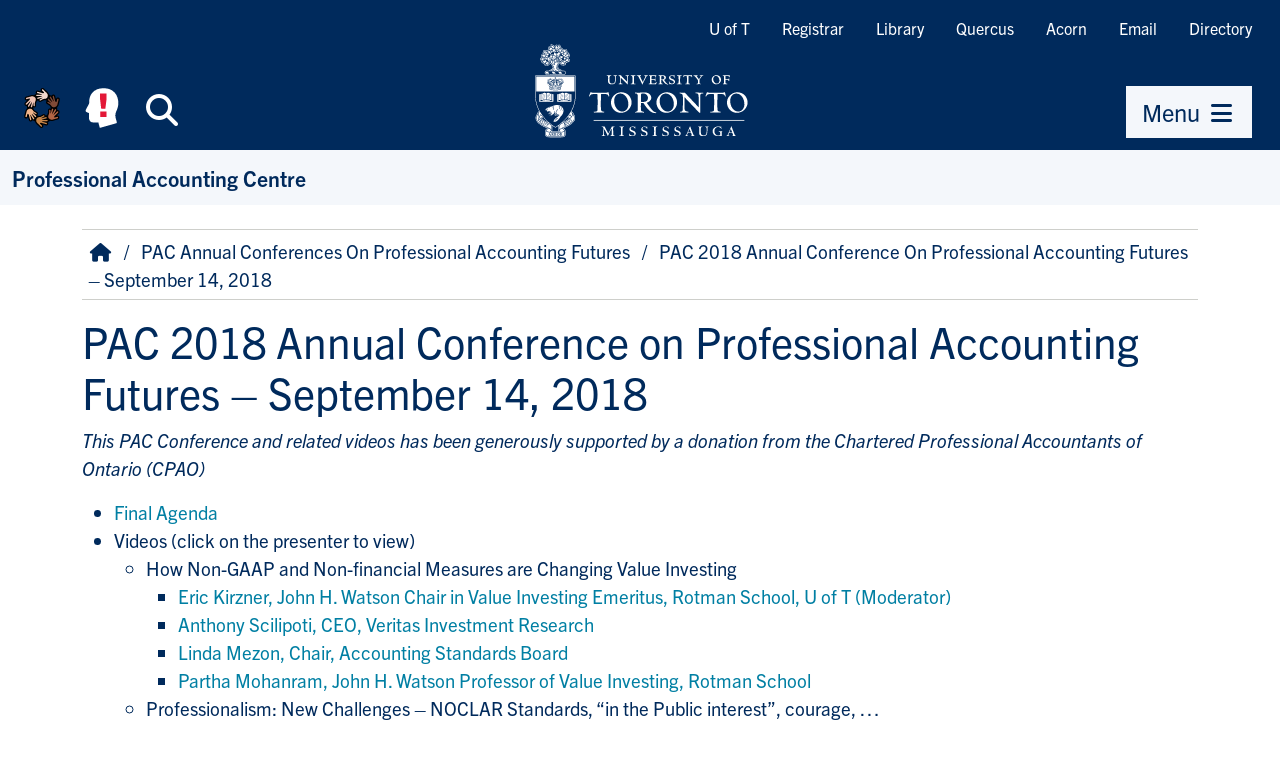

--- FILE ---
content_type: text/html; charset=UTF-8
request_url: https://www.utm.utoronto.ca/pac/pac-annual-conferences-professional-accounting-futures/pac-2018-annual-conference-professional
body_size: 8868
content:
<!DOCTYPE html>
<html lang="en" dir="ltr" prefix="og: https://ogp.me/ns#">
    <head>
        <meta charset="utf-8" />
<script async src="https://www.googletagmanager.com/gtag/js?id=G-76W9R3C2YX"></script>
<script>window.dataLayer = window.dataLayer || [];function gtag(){dataLayer.push(arguments)};gtag("js", new Date());gtag("set", "developer_id.dMDhkMT", true);gtag("config", "G-76W9R3C2YX", {"groups":"default","page_placeholder":"PLACEHOLDER_page_location","allow_ad_personalization_signals":false});</script>
<meta name="description" content="This PAC Conference and related videos has been generously supported by a donation from the Chartered Professional Accountants of Ontario (CPAO)" />
<link rel="canonical" href="https://www.utm.utoronto.ca/pac/pac-annual-conferences-professional-accounting-futures/pac-2018-annual-conference-professional" />
<meta property="og:site_name" content="Professional Accounting Centre" />
<meta property="og:url" content="https://www.utm.utoronto.ca/pac/pac-annual-conferences-professional-accounting-futures/pac-2018-annual-conference-professional" />
<meta property="og:title" content="PAC 2018 Annual Conference on Professional Accounting Futures – September 14, 2018 | Professional Accounting Centre" />
<meta property="og:description" content="This PAC Conference and related videos has been generously supported by a donation from the Chartered Professional Accountants of Ontario (CPAO)" />
<meta property="og:image" content="https://www.utm.utoronto.ca/pac/themes/custom/fawn/images/utm_og_image.jpg" />
<meta name="twitter:card" content="summary_large_image" />
<meta name="twitter:description" content="This PAC Conference and related videos has been generously supported by a donation from the Chartered Professional Accountants of Ontario (CPAO)" />
<meta name="twitter:site" content="@UTM" />
<meta name="twitter:title" content="PAC 2018 Annual Conference on Professional Accounting Futures – September 14, 2018 | Professional Accounting Centre" />
<meta name="twitter:image" content="https://www.utm.utoronto.ca|https://www.utm.utoronto.ca/pac/themes/custom/fawn/images/utm_og_image.jpg" />
<meta name="Generator" content="Drupal 11 (https://www.drupal.org)" />
<meta name="MobileOptimized" content="width" />
<meta name="HandheldFriendly" content="true" />
<meta name="viewport" content="width=device-width, initial-scale=1.0" />
<link rel="icon" href="/pac/themes/custom/fawn/favicon.ico" type="image/vnd.microsoft.icon" />

        <title>PAC 2018 Annual Conference on Professional Accounting Futures – September 14, 2018 | Professional Accounting Centre</title>
        <link rel="stylesheet" media="all" href="/pac/sites/files/pac/css/css_mbLb8k45UAWQpMkkX6EXg8Txe_wq__yynDUcWgSa9bs.css?delta=0&amp;language=en&amp;theme=fawn&amp;include=eJwFwQEKwCAIBdALNTxSaHMh_CVMI7z93nv4LJpwYVyRBVuzgct3dtmGWz_K48PRQ0earxYVqS8Jh_7uxBhK" />
<link rel="stylesheet" media="all" href="/pac/sites/files/pac/css/css_WjXmxATC2wD-hTrwAxZj6yhuDLeJ5bTb3BrUFyXsHgE.css?delta=1&amp;language=en&amp;theme=fawn&amp;include=eJwFwQEKwCAIBdALNTxSaHMh_CVMI7z93nv4LJpwYVyRBVuzgct3dtmGWz_K48PRQ0earxYVqS8Jh_7uxBhK" />

        

        <!-- Google Tag Manager -->
        <script>(function(w,d,s,l,i){w[l]=w[l]||[];w[l].push({'gtm.start':
                new Date().getTime(),event:'gtm.js'});var f=d.getElementsByTagName(s)[0],
              j=d.createElement(s),dl=l!='dataLayer'?'&l='+l:'';j.async=true;j.src=
              'https://www.googletagmanager.com/gtm.js?id='+i+dl;f.parentNode.insertBefore(j,f);
          })(window,document,'script','dataLayer','GTM-55KBG63');</script>
        <!-- End Google Tag Manager -->

                <link rel="stylesheet" href="https://use.typekit.net/fit6bzk.css">
    </head>

    
    <body class="node--type-page">

        <!-- Google Tag Manager (noscript) -->
        <noscript><iframe src="https://www.googletagmanager.com/ns.html?id=GTM-55KBG63" height="0" width="0" style="display:none;visibility:hidden"></iframe></noscript>
        <!-- End Google Tag Manager (noscript) -->
    
                <a href="#main-content" class="visually-hidden focusable">
            Skip to main content
        </a>
        
          <div class="dialog-off-canvas-main-canvas" data-off-canvas-main-canvas>
    
<div>

    <header role="banner">
        <div id="header" class="bg-brand">
            
    <div id="header-wrapper">
        <div class="link-bar d-md-flex d-none flex-row-reverse">
        <nav role="navigation" aria-labelledby="block-quicklinks-menu" id="block-quicklinks">
                        
    <span class="visually-hidden" id="block-quicklinks-menu">Quicklinks</span>
    

                
                <ul class="nav tools "  region="header">
                            <li class="nav-item">
                    <a href="https://www.utoronto.ca/" class="nav-item nav-link">U of T</a>
                </li>
                            <li class="nav-item">
                    <a href="https://www.utm.utoronto.ca/registrar/" class="nav-item nav-link">Registrar</a>
                </li>
                            <li class="nav-item">
                    <a href="https://library.utm.utoronto.ca/" class="nav-item nav-link">Library</a>
                </li>
                            <li class="nav-item">
                    <a href="https://q.utoronto.ca/" class="nav-item nav-link">Quercus</a>
                </li>
                            <li class="nav-item">
                    <a href="https://acorn.utoronto.ca/" class="nav-item nav-link">Acorn</a>
                </li>
                            <li class="nav-item">
                    <a href="http://mail.utoronto.ca/" class="nav-item nav-link">Email</a>
                </li>
                            <li class="nav-item">
                    <a href="https://www.utm.utoronto.ca/phonebook" class="nav-item nav-link">Directory</a>
                </li>
                    </ul>
    


    </nav>

        </div>
    </div>

            <div class="d-flex justify-content-between align-items-md-end">
                <div class="d-flex flex-fill justify-content-md-center order-md-2">
                    <a href="https://www.utm.utoronto.ca/" rel="home" id="logo">
                        <img src="/themes/custom/fawn/images/utm-signature-white.svg" alt="University of Toronto Mississauga" class="svg-logo">
                    </a>
                </div>
                <div class="clearfix d-flex order-md-1">
                    <div class="d-flex nav-btns">
                        <a class="btn btn-brand header-icon-large shadow-none"
                                title="Equity, Diversity & Inclusion at UTM" id="equity-button"
                                data-bs-toggle="tooltip"
                                data-bs-placement="bottom"
                                data-bs-html="true"
                                href="https://www.utm.utoronto.ca/edio/equity-hub">
                            <img src="/themes/custom/fawn/images/equity_icon_colour.svg" alt="Equity, Diversity & Inclusion at UTM" class="fa-fw">
                        </a>
                        <a class="btn btn-brand header-icon-large shadow-none"
                                title="Mental Health Supports" id="navi-button"
                                data-bs-toggle="tooltip"
                                data-bs-placement="bottom"
                                data-bs-html="true"
                                href="https://www.utm.utoronto.ca/mental-health-supports/">
                            <img src="/themes/custom/fawn/images/utm_mental_health_Icon.svg" alt="Mental Health Supports" class="fa-fw"></span>
                        </a>
                        <span class="d-inline-block"
                              data-bs-toggle="tooltip"
                              data-bs-placement="bottom"
                              title="Search">
                        <button class="btn btn-brand header-icon-large search-button shadow-none"
                                title="Search"
                                id="small-search-button"
                                data-bs-target="#search-bar"
                                data-bs-toggle="collapse"
                                aria-expanded="false"
                                aria-controls="search-bar"
                                type="button"
                                >
                            <i class="fas fa-search fa-fw"></i><span class="visually-hidden">Search</span>
                        </button>
                            </span>
                    </div>
                </div>
                                <div class="clearfix d-flex ps-lg-5 flex-column align-items-md-end order-3 pe-lg-3">
                    <div class="d-flex nav-btns">
                        <span data-bs-toggle="tooltip" data-bs-placement="bottom" title="Menu">
                            <button class="btn btn-primary shadow-none"
                                    title="menu"
                                    id="small-menu-button"
                                    data-bs-toggle="offcanvas"
                                    data-bs-target="#navigation"
                                    aria-controls="navigation"
                                    type="button">
                                    <span>Menu</span> <i class="fas fa-bars fa-fw" aria-hidden="true"></i>
                            </button>
                        </span>
                    </div>
                </div>
                            </div>
        </div>
        <div id="search-bar" class="collapse">
            <form action="https://find.utoronto.ca/search">
                <label for="utm-search-bar" class="visually-hidden">Search the UTM website</label>
                <div class="input-group">
                    <input type="text" id="utm-search-bar" name="q" class="form-control" autocomplete="off" placeholder="Enter your search terms">
                    <div class="input-group-append">
                        <button type="submit" class="btn btn-primary" value="Search" name="op">
                            <i class="fa fa-fw fa-search" aria-hidden="true"></i>
                            <span class="visually-hidden">Search</span>
                        </button>
                    </div>
                </div>
            </form>
        </div>
            <div id="secondary-navigation" >
        <div id="block-fawn-branding">
  
    
      
            <div id="site-name">
            <a href="/pac/" rel="home">Professional Accounting Centre</a>
        </div>
    
    
</div>

    </div>


    </header>

        <aside id="navigation" role="navigation" tabindex="-1" class="offcanvas offcanvas-end" aria-labelledby="menu-title">
        <div class="nav-panel-title">
            <span id="menu-title">Menu</span>
            <button class="btn btn-brand header-icon shadow-none btn-close" data-bs-dismiss="offcanvas" aria-label="Close Menu" title="Close Menu" id="close-menu-button">
                <i class="fas fa-times-circle fa-fw" aria-hidden="true"></i><span class="visually-hidden">Close Menu</span>
            </button>
        </div>
        <div class="nav-panel-inner">
            <div class="section clearfix">
                    <nav role="navigation" aria-labelledby="block-quicklinks-2-menu" id="block-quicklinks-2">
                        
    <span class="visually-hidden" id="block-quicklinks-2-menu">Quicklinks</span>
    

                
                <ul class="nav tools "  region="navigation">
                            <li class="nav-item">
                    <a href="https://www.utoronto.ca/" class="nav-item nav-link">U of T</a>
                </li>
                            <li class="nav-item">
                    <a href="https://www.utm.utoronto.ca/registrar/" class="nav-item nav-link">Registrar</a>
                </li>
                            <li class="nav-item">
                    <a href="https://library.utm.utoronto.ca/" class="nav-item nav-link">Library</a>
                </li>
                            <li class="nav-item">
                    <a href="https://q.utoronto.ca/" class="nav-item nav-link">Quercus</a>
                </li>
                            <li class="nav-item">
                    <a href="https://acorn.utoronto.ca/" class="nav-item nav-link">Acorn</a>
                </li>
                            <li class="nav-item">
                    <a href="http://mail.utoronto.ca/" class="nav-item nav-link">Email</a>
                </li>
                            <li class="nav-item">
                    <a href="https://www.utm.utoronto.ca/phonebook" class="nav-item nav-link">Directory</a>
                </li>
                    </ul>
    


    </nav>
<nav role="navigation" aria-labelledby="block-fawn-main-navigation-menu" id="block-fawn-main-navigation">
                        
    <span class="visually-hidden" id="block-fawn-main-navigation-menu">Main navigation</span>
    

                
                <div class="nav">
                        <ul class="main-menu "  region="navigation">
                                                            <li >
                                        <div class="link-wrapper">
                    <a href="/pac/directors-message" data-drupal-link-system-path="node/1">Directors’ Message</a>
                                        </div>
                                    </li>

                                                            <li >
                                        <div class="link-wrapper">
                    <a href="/pac/about-pac" data-drupal-link-system-path="node/2">About PAC</a>
                                        </div>
                                    </li>

                                                            <li >
                                        <div class="link-wrapper">
                    <a href="/pac/pac-agenda" data-drupal-link-system-path="node/3">PAC Agenda</a>
                                        </div>
                                    </li>

                                                            <li  class="expanded parent-item">
                                        <div class="link-wrapper">
                    <a href="/pac/research-discussion-themes" class="parent-item-link" data-drupal-link-system-path="node/11">Research &amp; Discussion Themes</a>
                                            <button type="button" title="Expand Research &amp; Discussion Themes sub-menu" class="submenu-toggle collapsed" data-bs-toggle="collapse" data-bs-target="#ml-research-discussion-themes-submenu-4" aria-controls="ml-research-discussion-themes-submenu-4" aria-expanded="false"><i class="fa fa-fw fa-caret-down" aria-hidden="true"></i></button>
                                        </div>
                                            <div id="ml-research-discussion-themes-submenu-4" data-render-depth="1" class="sub-menu collapse">
                                                        <ul class="main-menu "  region="navigation">
                                                            <li >
                                        <div class="link-wrapper">
                    <a href="/pac/research-discussion-themes/research-projects-underway" data-drupal-link-system-path="node/37">Research Projects Underway</a>
                                        </div>
                                    </li>

                                                            <li >
                                        <div class="link-wrapper">
                    <a href="/pac/research-discussion-themes/research-projects-completed" data-drupal-link-system-path="node/52">Research Projects Completed</a>
                                        </div>
                                    </li>

                        </ul>
            
                        </div>
                                    </li>

                                                            <li >
                                        <div class="link-wrapper">
                    <a href="/pac/dei-case-collection-professional-accountants" data-drupal-link-system-path="node/65">DEI Case Collection for Professional Accountants</a>
                                        </div>
                                    </li>

                                                            <li >
                                        <div class="link-wrapper">
                    <a href="/pac/enhancing-professional-skepticism-case-collection" data-drupal-link-system-path="node/64">Enhancing Professional Skepticism: A Case Collection</a>
                                        </div>
                                    </li>

                                                            <li  class="expanded parent-item">
                                        <div class="link-wrapper">
                    <a href="/pac/pac-annual-conferences-professional-accounting-futures" title="List of PAC Annual Conferences on Professional Accounting Futures, and PAC Events" class="parent-item-link" data-drupal-link-system-path="node/17">Events - Conferences</a>
                                            <button type="button" title="Expand Events - Conferences sub-menu" class="submenu-toggle collapsed" data-bs-toggle="collapse" data-bs-target="#ml-events-conferences-submenu-7" aria-controls="ml-events-conferences-submenu-7" aria-expanded="false"><i class="fa fa-fw fa-caret-down" aria-hidden="true"></i></button>
                                        </div>
                                            <div id="ml-events-conferences-submenu-7" data-render-depth="1" class="sub-menu collapse">
                                                        <ul class="main-menu "  region="navigation">
                                                            <li  class="expanded parent-item">
                                        <div class="link-wrapper">
                    <a href="/pac/pac-annual-conferences-professional-accounting-futures" title="List of PAC Annual Conferences on Professional Accounting Futures, and PAC Events" class="parent-item-link" data-drupal-link-system-path="node/17">PAC Annual Conferences on Professional Accounting Futures</a>
                                            <button type="button" title="Expand PAC Annual Conferences on Professional Accounting Futures sub-menu" class="submenu-toggle collapsed" data-bs-toggle="collapse" data-bs-target="#ml-pac-annual-conferences-on-professional-accounting-futures-submenu-1" aria-controls="ml-pac-annual-conferences-on-professional-accounting-futures-submenu-1" aria-expanded="false"><i class="fa fa-fw fa-caret-down" aria-hidden="true"></i></button>
                                        </div>
                                            <div id="ml-pac-annual-conferences-on-professional-accounting-futures-submenu-1" data-render-depth="2" class="sub-menu collapse">
                                                        <ul class="main-menu "  region="navigation">
                                                            <li >
                                        <div class="link-wrapper">
                    <a href="/pac/events-conferences/pac-annual-conferences-professional-accounting-futures/pac-2025-annual" data-drupal-link-system-path="node/73">PAC 2025 Annual Conference on Professional Accounting Futures - November 7, 2025</a>
                                        </div>
                                    </li>

                                                            <li >
                                        <div class="link-wrapper">
                    <a href="/pac/events-conferences/pac-annual-conferences-professional-accounting-futures/pac-2024-annual" data-drupal-link-system-path="node/72">PAC 2024 Annual Conference on Professional Accounting Futures - December 6, 2024</a>
                                        </div>
                                    </li>

                                                            <li >
                                        <div class="link-wrapper">
                    <a href="/pac/events-conferences/pac-2023-annual-conference-professional-accounting-futures-december-1-2023" data-drupal-link-system-path="node/70">PAC 2023: Corporate Failures</a>
                                        </div>
                                    </li>

                                                            <li >
                                        <div class="link-wrapper">
                    <a href="/pac/events-conferences/pac-annual-conferences-professional-accounting-futures/pac-2022-annual" data-drupal-link-system-path="node/61">PAC 2022: Macroeconomic Challenges</a>
                                        </div>
                                    </li>

                                                            <li >
                                        <div class="link-wrapper">
                    <a href="/pac/pac-annual-conferences-professional-accounting-futures/pac-2021-annual-conference-professional" title="Covid-19 impacts: financial reporting, investing, auditing, and governance challenges in a fast changing and chaotic environment." data-drupal-link-system-path="node/57">PAC 2021: COVID-19 Impacts</a>
                                        </div>
                                    </li>

                                                            <li >
                                        <div class="link-wrapper">
                    <a href="/pac/pac-annual-conferences-professional-accounting-futures/pac-2020-annual-conference-professional" data-drupal-link-system-path="node/54">PAC 2020: ESG Challenges</a>
                                        </div>
                                    </li>

                                                            <li >
                                        <div class="link-wrapper">
                    <a href="/pac/pac-annual-conferences-professional-accounting-futures/pac-2019-annual-conference-professional" data-drupal-link-system-path="node/51">PAC 2019: Reimagining Professional Accounting</a>
                                        </div>
                                    </li>

                                                            <li >
                                        <div class="link-wrapper">
                    <a href="/pac/pac-annual-conferences-professional-accounting-futures/pac-2018-annual-conference-professional" data-drupal-link-system-path="node/33" class="is-active" aria-current="page">PAC 2018: New and Old Challenges</a>
                                        </div>
                                    </li>

                                                            <li >
                                        <div class="link-wrapper">
                    <a href="/pac/pac-annual-conferences-professional-accounting-futures/pac-2017-annual-conference-sept-15-2017" data-drupal-link-system-path="node/29">PAC 2017: Audit Reports, Risk...</a>
                                        </div>
                                    </li>

                                                            <li >
                                        <div class="link-wrapper">
                    <a href="/pac/pac-annual-conferences-professional-accounting-futures/pac-2016-inaugural-annual-conference-may-4" data-drupal-link-system-path="node/27">PAC 2016: Future Challenges</a>
                                        </div>
                                    </li>

                        </ul>
            
                        </div>
                                    </li>

                                                            <li >
                                        <div class="link-wrapper">
                    <a href="/pac/events-conferences/pac-2024-invited-conference-june-21-2024" data-drupal-link-system-path="node/71">PAC 2024 Invited Conference: June 21, 2024</a>
                                        </div>
                                    </li>

                                                            <li >
                                        <div class="link-wrapper">
                    <a href="/pac/events-conferences/pac-2023-invited-conference-emerging-technology-and-risk" data-drupal-link-system-path="node/66">PAC 2023 Invited Conference: Emerging Technology and Risk</a>
                                        </div>
                                    </li>

                                                            <li >
                                        <div class="link-wrapper">
                    <a href="/pac/pac-2022-invited-conference" data-drupal-link-system-path="node/60">PAC 2022 Invited Conference: Corporate Misconduct, Fraud &amp; Whistleblowing</a>
                                        </div>
                                    </li>

                                                            <li >
                                        <div class="link-wrapper">
                    <a href="/pac/pac-events/pac-cpa-canada-joint-symposium-future-professionalism-may-10-2018" data-drupal-link-system-path="node/31">PAC-CPA Canada 2018 Joint Symposium on The Future of Professionalism</a>
                                        </div>
                                    </li>

                        </ul>
            
                        </div>
                                    </li>

                                                            <li >
                                        <div class="link-wrapper">
                    <a href="/pac/governance-partnership" data-drupal-link-system-path="node/4">Governance &amp; Partnership</a>
                                        </div>
                                    </li>

                                                            <li >
                                        <div class="link-wrapper">
                    <a href="/pac/visit-imi" title="" data-drupal-link-system-path="node/5">IMI</a>
                                        </div>
                                    </li>

                                                            <li >
                                        <div class="link-wrapper">
                    <a href="/pac/contact-us" data-drupal-link-system-path="node/7">Contact</a>
                                        </div>
                                    </li>

                        </ul>
                    </div>
    


    </nav>

            </div>
        </div>
    </aside>


    <main role="main" id="main-content">
                
        

                  
        <div id="content-body" class="clearfix container">
            <div class="row">
                    <div id="breadcrumb" >
        <div id="block-fawn-breadcrumbs">
  
    
          <nav role="navigation" aria-labelledby="system-breadcrumb">
        <span id="system-breadcrumb" class="visually-hidden">Breadcrumb</span>
        <ol class="breadcrumb">
                                                <li class="breadcrumb-item home">
                        <a href="/pac/" class="breadcrumb-item">
                            <i class="fas fa-home fa-fw" aria-hidden="true" title="Home"></i>
                        </a>
                    </li>
                                                                <li class="breadcrumb-item">
                                                    <a href="/pac/pac-annual-conferences-professional-accounting-futures" class="breadcrumb-item">PAC Annual Conferences On Professional Accounting Futures</a>
                                            </li>
                                                                <li class="breadcrumb-item">
                                                    PAC 2018 Annual Conference On Professional Accounting Futures – September 14, 2018
                                            </li>
                                    </ol>
    </nav>

  </div>

    </div>

            </div>

            <div class="row">
                                
                <div id="content" class="layout-content col-12 col-lg-12 order-lg-1 order-0">
                      <div>
    
<div id="block-fawn-page-title">
  
    
      
  <h1><span class="field field-name-title">PAC 2018 Annual Conference on Professional Accounting Futures – September 14, 2018</span>
</h1>


  </div>
<div id="block-fawn-content" class="main-block">
  
    
      <article>

    
        

    
    <div class="node-content-wrapper " >
          <div class="layout layout--twocol-section layout--twocol-section--75-25">

          <div  class="layout__region layout__region--first">
        <div>
  
    
      
                        <div class="field field-name-body"><div class="tex2jax_process"><p><em>This PAC Conference and related videos has been generously supported by a donation from the Chartered Professional Accountants of Ontario (CPAO)</em></p>

<ul>
	<li><a href="/pac/media/129/download?inline" data-entity-substitution="media_download_inline" data-entity-type="media" data-entity-uuid="93971108-4917-4092-8606-9e3f16c43d21" title="PAC Conference Agenda Sept 14 2018 v4.pdf">Final Agenda</a></li>
	<li>Videos (click on the presenter to view)
	<ul>
		<li>How Non-GAAP and Non-financial Measures are Changing Value Investing
		<ul>
			<li><a href="http://www.youtube.com/watch?v=0Gu01ybu3NA&amp;feature=youtu.be">Eric Kirzner, John H. Watson Chair in Value Investing Emeritus, Rotman School, U of T (Moderator)</a></li>
			<li><a href="http://www.youtube.com/watch?v=EPKLnCl-d-8&amp;feature=youtu.be">Anthony Scilipoti, CEO, Veritas Investment Research</a></li>
			<li><a href="http://www.youtube.com/watch?v=e3xtTW-oa_k&amp;feature=youtu.be">Linda Mezon, Chair, Accounting Standards Board</a></li>
			<li><a href="http://www.youtube.com/watch?v=87BvmDL5xG4&amp;feature=youtu.be">Partha Mohanram, John H. Watson Professor of Value Investing, Rotman School</a></li>
		</ul>
		</li>
		<li>Professionalism: New Challenges – NOCLAR Standards, “in the Public interest”, courage, …
		<ul>
			<li><a href="http://www.youtube.com/watch?v=BMyRm6rbKGA&amp;feature=youtu.be">Jim Gaa, Professor, University of Alberta (retired)</a></li>
			<li><a href="http://www.youtube.com/watch?v=6bRRnoTpKhE&amp;feature=youtu.be">Kelly Gorman, Vice President, Regulation, CPA Ontario</a></li>
			<li><a href="http://www.youtube.com/watch?v=677mnL8o-_Y&amp;feature=youtu.be">Bruce Winter, AASOC Chair</a></li>
			<li><a href="http://www.youtube.com/watch?v=zdRhCGxgiz0&amp;feature=youtu.be">Mark Pinch, Associate Chief Accountant, OSC</a></li>
		</ul>
		</li>
		<li>Keynote: Developments in the U.S. CPA Profession: Will they be replicated in Canada?
		<ul>
			<li><a href="http://www.youtube.com/watch?v=CLKqhvuJtjU&amp;feature=youtu.be">Karim Jamal, CA Distinguished Professor, School of Business University of Alberta</a></li>
		</ul>
		</li>
		<li>Developing Skepticism – A Forensic Approach to this Critical Problem
		<ul>
			<li><a href="http://www.youtube.com/watch?v=ZwQSlf8XbLk&amp;feature=youtu.be">Jennifer Perry, Ernst &amp; Young LLP</a></li>
			<li><a href="http://www.youtube.com/watch?v=Cw6M8Ad4kw0&amp;feature=youtu.be">Gary Moulton, Retired Partner, Deloitte and Duff &amp; Phelps</a></li>
			<li><a href="http://www.youtube.com/watch?v=lrXcqqY3VQQ&amp;feature=youtu.be">Larry Lancefield, Lancefield Inc.</a></li>
		</ul>
		</li>
		<li>Future of Professional Accounting and the Role of External Auditors
		<ul>
			<li><a href="http://www.youtube.com/watch?v=4SxSGqoXtS8&amp;feature=youtu.be">Dan Simunic, Professor Emeritus, University of British Columbia, and Professor of Accounting, Simon Fraser University</a></li>
			<li><a href="http://www.youtube.com/watch?v=ep5pOVEcfLI&amp;feature=youtu.be">Carol Paradine, CEO Canadian Public Accountability Board</a></li>
			<li><a href="http://www.youtube.com/watch?v=yUhkLD3W0Y4&amp;feature=youtu.be">Kristy Carscallen, Canadian Managing Partner, Audit, KPMG</a></li>
		</ul>
		</li>
	</ul>
	</li>
	<li>Conference Summaries
	<ul>
		<li><a href="/pac/media/167/download?inline" data-entity-substitution="media_download_inline" data-entity-type="media" data-entity-uuid="f3156b28-4f90-4d4a-9857-ccf284b38900" title="Condensed Summary of the 2018 PAC Conference on Accounting Futures Final.pdf">Condensed Summary</a></li>
		<li><a href="/pac/media/173/download?inline" data-entity-substitution="media_download_inline" data-entity-type="media" data-entity-uuid="a1b2baf9-05b2-4afc-a68b-56862eeb8c31" title="Conference Report -  PAC Annual Conference_Final Final 1 22 2019.pdf">Expanded Summary</a></li>
	</ul>
	</li>
	<li>PowerPoint slides
	<ul>
		<li>Eric Kirzner</li>
		<li>Anthony Scilipoti</li>
		<li><a href="/pac/media/145/download?inline" data-entity-substitution="media_download_inline" data-entity-type="media" data-entity-uuid="19d66449-4d16-4726-aa57-619830d6bcb5" title="PAC September 14, 2018 - AcSB Draft Framework for Reporting Performance Measures V1 Linda Mezon.pptx">Linda Mezon</a></li>
		<li><a href="/pac/media/143/download?inline" data-entity-substitution="media_download_inline" data-entity-type="media" data-entity-uuid="23f634e8-2824-4ec0-907b-ce71a1fe8b8c" title="PAC presentation Partha Mohanram.pptx">Partha Mohanram</a><br>
		&nbsp;</li>
		<li><a href="/pac/media/141/download?inline" data-entity-substitution="media_download_inline" data-entity-type="media" data-entity-uuid="b07eb32f-d900-4da1-9c89-8a1afed026f7" title="PAC Presentation 9.18 Jim Gaa.pptx">Jim Gaa</a></li>
		<li><a href="/pac/media/147/download?inline" data-entity-substitution="media_download_inline" data-entity-type="media" data-entity-uuid="e1338d49-fa5c-4c52-8803-ba1026cca023" title="Professional Accounting Futures Presentation Kelly Gorman.pptx">Kelly Gorman</a></li>
		<li><a href="/pac/media/151/download?inline" data-entity-substitution="media_download_inline" data-entity-type="media" data-entity-uuid="0ca6403a-e21a-460f-b575-b57280014f73" title="UofT PAC AASOC public interest Bruce Winter.pptx">Bruce Winter</a></li>
		<li><a href="/pac/media/139/download?inline" data-entity-substitution="media_download_inline" data-entity-type="media" data-entity-uuid="2dc67a21-e91b-4027-bec0-1209c650a693" title="PAC Conference Slides - Mark Pinch.pptx">Mark Pinch</a><br>
		&nbsp;</li>
		<li><a href="/pac/media/133/download?inline" data-entity-substitution="media_download_inline" data-entity-type="media" data-entity-uuid="7df8c617-8d8f-463e-8534-35033950a378" title="Jamal PAC presentation Sept 14.pptx">Karim Jamal</a><br>
		&nbsp;</li>
		<li><a href="/pac/media/137/download?inline" data-entity-substitution="media_download_inline" data-entity-type="media" data-entity-uuid="a7d33e12-6c21-4838-9eb3-3bc44c991c48" title="PAC 2018 Annual Conference PPT JPerry.pptx">Jennifer Perry</a></li>
		<li><a href="/pac/media/149/download?inline" data-entity-substitution="media_download_inline" data-entity-type="media" data-entity-uuid="5274bf37-7c53-4272-937c-93a79e479c28" title="Professional skepticism Gary Moulton.pptx">Gary Moulton</a></li>
		<li><a href="/pac/media/135/download?inline" data-entity-substitution="media_download_inline" data-entity-type="media" data-entity-uuid="271e4616-be37-4e57-a9b2-afe53748385e" title="Larry Lancefield PAC 2018 Annual ConferenceLancefield  PPT .pptx">Larry Lancefield</a><br>
		&nbsp;</li>
		<li><a href="/pac/media/157/download?inline" data-entity-substitution="media_download_inline" data-entity-type="media" data-entity-uuid="b47c81fc-d77f-4287-93f4-a91fef35d185" title="Future of Professional Accounting (4).ppt">Dan Simunic</a></li>
		<li><a href="/pac/media/153/download?inline" data-entity-substitution="media_download_inline" data-entity-type="media" data-entity-uuid="794dbf57-ce6e-4446-92a3-25ef97291f23" title="PAC Remarks September 14 2018.pdf">Carol Paradine</a></li>
		<li><a href="/pac/media/155/download?inline" data-entity-substitution="media_download_inline" data-entity-type="media" data-entity-uuid="c97c77a1-cecf-4344-812c-d23d00ae9095" title="Future of Professional Accounting - Presentation to PAC_final.pptx">Kristy Carscallen</a></li>
	</ul>
	</li>
</ul></div></div>
            
  </div>

      </div>
    
    
  </div>

    </div>

</article>

  </div>

  </div>
                </div>
                
                            </div>
        </div>
    </main>

    
    <footer role="contentinfo">

        <div class="statement">
            <div class="container">
                <h2>Statement of Land Acknowledgement</h2>
                <p>We wish to acknowledge this land on which the University of Toronto operates. For thousands of years it has been the traditional land of the Huron-Wendat, the Seneca, and the Mississaugas of the Credit. Today, this meeting place is still the home to many Indigenous people from across Turtle Island and we are grateful to have the opportunity to work on this land. <a href="https://indigenous.utoronto.ca/about/land-acknowledgement/">Read about U of T’s Statement of Land Acknowledgement</a>.</p>
            </div>
        </div>

        <div id="footer">
        
        <div class="section">
            <div class="container">
                <div class="address-wrapper row align-items-md-center">
                    <div class="address col-12 col-md-6 col-lg-4">
                        <strong>University of Toronto Mississauga</strong><br>
                        3359 Mississauga Road<br>
                        Mississauga, ON, L5L 1C6<br>
                        <i class="far fa-phone-alt fa-fw" aria-hidden="true"></i><a href="tel:905-569-4455">(905) 569-4455</a>
                    </div>
                    <div class="address-map col-12 col-md-6 col-lg-4">
                        <a href="https://www.utm.utoronto.ca/maps">
                            <picture>
                                <source srcset="/themes/custom/fawn/images/UTM-Map-web-footer-crop.jpg"
                                        media="(min-width: 768px)">
                                <img src="/themes/custom/fawn/images/UTM-Map-web-footer-crop-mobile.jpg" alt="UTM centered on a map" width="272" height="120">
                            </picture>
                        </a>
                    </div>
                    <div class="campaign col-12 col-lg-4">
                        <img class="campaign-logo" src="/themes/custom/fawn/images/defy-gravity-colour.svg" alt="Defy Gravity" height="100" width="350">
                    </div>
                </div>
            </div>
        </div>
        </div>
        <div id="page-bottom">
            <div class="container copyright-wrapper">
                <div class="d-flex justify-content-md-between flex-wrap">
                    <div>
                        <a href="https://www.utm.utoronto.ca/accessibility-commitment">Accessibility</a> |
                        <a href="https://www.utm.utoronto.ca/privacy-policy">Privacy</a> |
                        <a href="https://www.utm.utoronto.ca/about-us/contact-us">Contact UTM</a>
                    </div>
                    <div>
                        ©2025 University of Toronto Mississauga
                    </div>
                </div>
            </div>
            <button class="btn btn-brand btt-button" title="Back to Top" id="back-to-top">
                <i class="fas fa-chevron-up fa-fw" aria-hidden="true"></i><span class="visually-hidden">Back to top</span>
            </button>
        </div>
    </footer>


</div>
  </div>

        
        <script type="application/json" data-drupal-selector="drupal-settings-json">{"path":{"baseUrl":"\/pac\/","pathPrefix":"","currentPath":"node\/33","currentPathIsAdmin":false,"isFront":false,"currentLanguage":"en"},"pluralDelimiter":"\u0003","suppressDeprecationErrors":true,"google_analytics":{"account":"G-76W9R3C2YX","trackOutbound":true,"trackMailto":true,"trackTel":true,"trackDownload":true,"trackDownloadExtensions":"7z|aac|arc|arj|asf|asx|avi|bin|csv|doc(x|m)?|dot(x|m)?|exe|flv|gif|gz|gzip|hqx|jar|jpe?g|js|mp(2|3|4|e?g)|mov(ie)?|msi|msp|pdf|phps|png|ppt(x|m)?|pot(x|m)?|pps(x|m)?|ppam|sld(x|m)?|thmx|qtm?|ra(m|r)?|sea|sit|tar|tgz|torrent|txt|wav|wma|wmv|wpd|xls(x|m|b)?|xlt(x|m)|xlam|xml|z|zip"},"mathjax":{"config_type":1,"config":null},"global_message":{"endpoint":"https:\/\/www.utm.utoronto.ca\/api\/global-message\/active"},"breakpoints":{"fawn":{"small":{"label":"small","mediaQuery":""},"medium":{"label":"medium","mediaQuery":"all and (min-width: 768px)"},"large":{"label":"large","mediaQuery":"all and (min-width: 992px)"}}},"user":{"uid":0,"permissionsHash":"d639a7b7b2547c88afc755ec4e7f2886e225abf99c3e24742626684808e519b7"}}</script>
<script src="/pac/core/assets/vendor/jquery/jquery.min.js?v=4.0.0-rc.1"></script>
<script src="/pac/sites/files/pac/js/js_vCg-hqjw5FOuiEEgg36_Q-glLjNSS3XpOx8KFXeaqGg.js?scope=footer&amp;delta=1&amp;language=en&amp;theme=fawn&amp;include=eJxdzEEOgzAMBdELJcqKXicyyHFT2THCP6LcvkLsupy3mEbnKKs7AgftS2p3Nx_IdHK4cX49JuoraQ5c2ockcRflSoP0Qt-i_EMywvtD3xKMuacJqzYVPTq4bn5wuem5VuMIEv4BHGo3Ww"></script>
<script src="https://cdn.jsdelivr.net/npm/bootstrap@5.1.3/dist/js/bootstrap.bundle.min.js"></script>
<script src="https://kit.fontawesome.com/0459ae17bb.js"></script>
<script src="/pac/sites/files/pac/js/js_ym0RpPVXXMqXl_OKPc6LkzZq1OdJzyzXtpV_AqQfp4E.js?scope=footer&amp;delta=4&amp;language=en&amp;theme=fawn&amp;include=eJxdzEEOgzAMBdELJcqKXicyyHFT2THCP6LcvkLsupy3mEbnKKs7AgftS2p3Nx_IdHK4cX49JuoraQ5c2ockcRflSoP0Qt-i_EMywvtD3xKMuacJqzYVPTq4bn5wuem5VuMIEv4BHGo3Ww"></script>
<script src="https://cdnjs.cloudflare.com/ajax/libs/mathjax/2.7.0/MathJax.js?config=TeX-AMS-MML_HTMLorMML"></script>
<script src="/pac/sites/files/pac/js/js_LumEiZ-JHX_Pc8_nM2xvv00_Vo0DZQAKEjywdqAcUqQ.js?scope=footer&amp;delta=6&amp;language=en&amp;theme=fawn&amp;include=eJxdzEEOgzAMBdELJcqKXicyyHFT2THCP6LcvkLsupy3mEbnKKs7AgftS2p3Nx_IdHK4cX49JuoraQ5c2ockcRflSoP0Qt-i_EMywvtD3xKMuacJqzYVPTq4bn5wuem5VuMIEv4BHGo3Ww"></script>
<script src="/pac/modules/custom/utm_multisite_core/js/global_message.js?t5vg9r" defer></script>

    </body>
</html>
